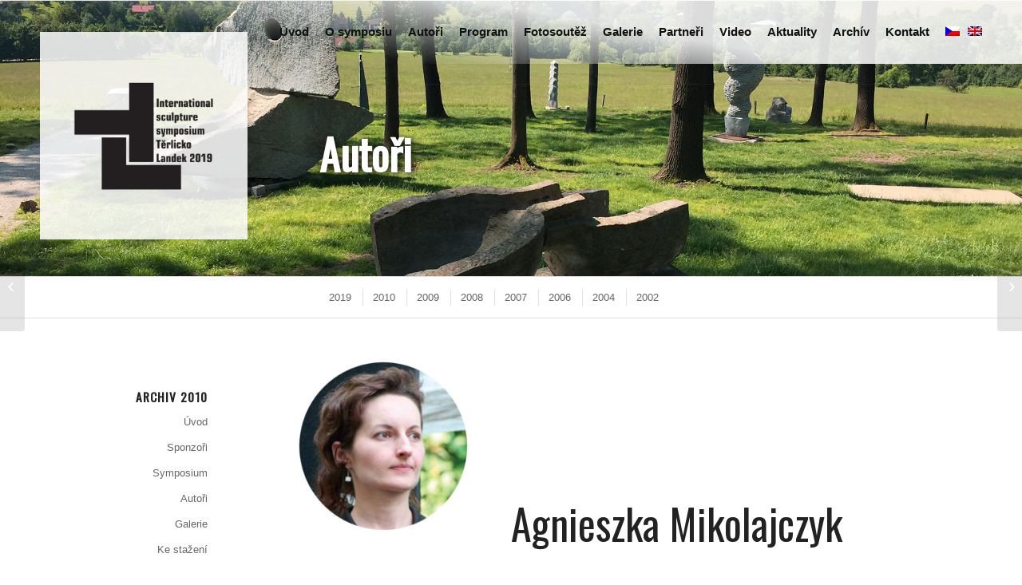

--- FILE ---
content_type: text/html; charset=UTF-8
request_url: https://www.symposiumlandek.cz/author/agnieszka-mikolajczyk/
body_size: 10461
content:
<!DOCTYPE html>
<html lang="cs-CZ" class="html_stretched responsive av-preloader-disabled av-default-lightbox  html_header_top html_logo_left html_main_nav_header html_menu_right html_custom html_header_sticky html_header_shrinking_disabled html_header_transparency html_mobile_menu_tablet html_header_searchicon_disabled html_content_align_center html_header_unstick_top_disabled html_header_stretch_disabled html_elegant-blog html_modern-blog html_av-overlay-side html_av-overlay-side-classic html_av-submenu-noclone html_entry_id_2817 av-no-preview html_text_menu_active ">
<head>
<meta charset="UTF-8" />


<!-- mobile setting -->
<meta name="viewport" content="width=device-width, initial-scale=1, maximum-scale=1">

<!-- Scripts/CSS and wp_head hook -->
<title>- Symposium Těrlicko Landek 2019</title>
<style type="text/css" id="wpml-ls-inline-styles-additional-css">#lang_sel img, #lang_sel_list img, #lang_sel_footer img { display: inline; }</style>
<link rel="alternate" hreflang="cs" href="https://www.symposiumlandek.cz/author/agnieszka-mikolajczyk/" />
<link rel="alternate" hreflang="en" href="https://www.symposiumlandek.cz/en/author/agnieszka-mikolajczyk/" />

<!-- This site is optimized with the Yoast SEO plugin v11.9 - https://yoast.com/wordpress/plugins/seo/ -->
<link rel="canonical" href="https://www.symposiumlandek.cz/author/agnieszka-mikolajczyk/" />
<script type='application/ld+json' class='yoast-schema-graph yoast-schema-graph--main'>{"@context":"https://schema.org","@graph":[{"@type":"WebSite","@id":"https://www.symposiumlandek.cz/#website","url":"https://www.symposiumlandek.cz/","name":"Symposium T\u011brlicko Landek 2019","potentialAction":{"@type":"SearchAction","target":"https://www.symposiumlandek.cz/?s={search_term_string}","query-input":"required name=search_term_string"}},{"@type":"ImageObject","@id":"https://www.symposiumlandek.cz/author/agnieszka-mikolajczyk/#primaryimage","url":"https://www.symposiumlandek.cz/wp-content/uploads/2019/06/profil-Agnieszka-Mikolajczyk.jpg","width":640,"height":640},{"@type":"WebPage","@id":"https://www.symposiumlandek.cz/author/agnieszka-mikolajczyk/#webpage","url":"https://www.symposiumlandek.cz/author/agnieszka-mikolajczyk/","inLanguage":"cs","name":"- Symposium T\u011brlicko Landek 2019","isPartOf":{"@id":"https://www.symposiumlandek.cz/#website"},"primaryImageOfPage":{"@id":"https://www.symposiumlandek.cz/author/agnieszka-mikolajczyk/#primaryimage"},"datePublished":"2019-06-17T20:46:07+02:00","dateModified":"2019-06-17T20:58:50+02:00"}]}</script>
<!-- / Yoast SEO plugin. -->

<link rel='dns-prefetch' href='//s.w.org' />
<link rel="alternate" type="application/rss+xml" title="Symposium Těrlicko Landek 2019 &raquo; RSS zdroj" href="https://www.symposiumlandek.cz/feed/" />

<!-- google webfont font replacement -->

			<script type='text/javascript'>
			if(!document.cookie.match(/aviaPrivacyGoogleWebfontsDisabled/)){
				(function() {
					var f = document.createElement('link');
					
					f.type 	= 'text/css';
					f.rel 	= 'stylesheet';
					f.href 	= '//fonts.googleapis.com/css?family=Oswald%7COpen+Sans:300,300i,400,400i,600,600i,700,700i,800,800i';
					f.id 	= 'avia-google-webfont';
					
					document.getElementsByTagName('head')[0].appendChild(f);
				})();
			}
			</script>
			<link rel='stylesheet' id='avia-grid-css'  href='https://www.symposiumlandek.cz/wp-content/themes/dwtheme/css/grid.css?ver=1.4.5.7' type='text/css' media='all' />
<link rel='stylesheet' id='avia-base-css'  href='https://www.symposiumlandek.cz/wp-content/themes/dwtheme/css/base.css?ver=1.4.5.7' type='text/css' media='all' />
<link rel='stylesheet' id='avia-layout-css'  href='https://www.symposiumlandek.cz/wp-content/themes/dwtheme/css/layout.css?ver=1.4.5.7' type='text/css' media='all' />
<link rel='stylesheet' id='avia-module-blog-css'  href='https://www.symposiumlandek.cz/wp-content/themes/dwtheme/config-templatebuilder/avia-shortcodes/blog/blog.css?ver=5.3.20' type='text/css' media='all' />
<link rel='stylesheet' id='avia-module-postslider-css'  href='https://www.symposiumlandek.cz/wp-content/themes/dwtheme/config-templatebuilder/avia-shortcodes/postslider/postslider.css?ver=5.3.20' type='text/css' media='all' />
<link rel='stylesheet' id='avia-module-button-css'  href='https://www.symposiumlandek.cz/wp-content/themes/dwtheme/config-templatebuilder/avia-shortcodes/buttons/buttons.css?ver=5.3.20' type='text/css' media='all' />
<link rel='stylesheet' id='avia-module-comments-css'  href='https://www.symposiumlandek.cz/wp-content/themes/dwtheme/config-templatebuilder/avia-shortcodes/comments/comments.css?ver=5.3.20' type='text/css' media='all' />
<link rel='stylesheet' id='avia-module-gallery-css'  href='https://www.symposiumlandek.cz/wp-content/themes/dwtheme/config-templatebuilder/avia-shortcodes/gallery/gallery.css?ver=5.3.20' type='text/css' media='all' />
<link rel='stylesheet' id='avia-module-maps-css'  href='https://www.symposiumlandek.cz/wp-content/themes/dwtheme/config-templatebuilder/avia-shortcodes/google_maps/google_maps.css?ver=5.3.20' type='text/css' media='all' />
<link rel='stylesheet' id='avia-module-gridrow-css'  href='https://www.symposiumlandek.cz/wp-content/themes/dwtheme/config-templatebuilder/avia-shortcodes/grid_row/grid_row.css?ver=5.3.20' type='text/css' media='all' />
<link rel='stylesheet' id='avia-module-heading-css'  href='https://www.symposiumlandek.cz/wp-content/themes/dwtheme/config-templatebuilder/avia-shortcodes/heading/heading.css?ver=5.3.20' type='text/css' media='all' />
<link rel='stylesheet' id='avia-module-hr-css'  href='https://www.symposiumlandek.cz/wp-content/themes/dwtheme/config-templatebuilder/avia-shortcodes/hr/hr.css?ver=5.3.20' type='text/css' media='all' />
<link rel='stylesheet' id='avia-module-icon-css'  href='https://www.symposiumlandek.cz/wp-content/themes/dwtheme/config-templatebuilder/avia-shortcodes/icon/icon.css?ver=5.3.20' type='text/css' media='all' />
<link rel='stylesheet' id='avia-module-image-css'  href='https://www.symposiumlandek.cz/wp-content/themes/dwtheme/config-templatebuilder/avia-shortcodes/image/image.css?ver=5.3.20' type='text/css' media='all' />
<link rel='stylesheet' id='avia-module-slideshow-css'  href='https://www.symposiumlandek.cz/wp-content/themes/dwtheme/config-templatebuilder/avia-shortcodes/slideshow/slideshow.css?ver=5.3.20' type='text/css' media='all' />
<link rel='stylesheet' id='avia-module-slideshow-contentpartner-css'  href='https://www.symposiumlandek.cz/wp-content/themes/dwtheme/config-templatebuilder/avia-shortcodes/contentslider/contentslider.css?ver=5.3.20' type='text/css' media='all' />
<link rel='stylesheet' id='avia-module-magazine-css'  href='https://www.symposiumlandek.cz/wp-content/themes/dwtheme/config-templatebuilder/avia-shortcodes/magazine/magazine.css?ver=5.3.20' type='text/css' media='all' />
<link rel='stylesheet' id='avia-module-masonry-css'  href='https://www.symposiumlandek.cz/wp-content/themes/dwtheme/config-templatebuilder/avia-shortcodes/masonry_entries/masonry_entries.css?ver=5.3.20' type='text/css' media='all' />
<link rel='stylesheet' id='avia-siteloader-css'  href='https://www.symposiumlandek.cz/wp-content/themes/dwtheme/css/avia-snippet-site-preloader.css?ver=5.3.20' type='text/css' media='all' />
<link rel='stylesheet' id='avia-module-menu-css'  href='https://www.symposiumlandek.cz/wp-content/themes/dwtheme/config-templatebuilder/avia-shortcodes/menu/menu.css?ver=5.3.20' type='text/css' media='all' />
<link rel='stylesheet' id='avia-module-portfolio-css'  href='https://www.symposiumlandek.cz/wp-content/themes/dwtheme/config-templatebuilder/avia-shortcodes/portfolio/portfolio.css?ver=5.3.20' type='text/css' media='all' />
<link rel='stylesheet' id='avia-sc-search-css'  href='https://www.symposiumlandek.cz/wp-content/themes/dwtheme/config-templatebuilder/avia-shortcodes/search/search.css?ver=5.3.20' type='text/css' media='all' />
<link rel='stylesheet' id='avia-module-social-css'  href='https://www.symposiumlandek.cz/wp-content/themes/dwtheme/config-templatebuilder/avia-shortcodes/social_share/social_share.css?ver=5.3.20' type='text/css' media='all' />
<link rel='stylesheet' id='avia-module-team-css'  href='https://www.symposiumlandek.cz/wp-content/themes/dwtheme/config-templatebuilder/avia-shortcodes/team/team.css?ver=5.3.20' type='text/css' media='all' />
<link rel='stylesheet' id='avia-module-video-css'  href='https://www.symposiumlandek.cz/wp-content/themes/dwtheme/config-templatebuilder/avia-shortcodes/video/video.css?ver=5.3.20' type='text/css' media='all' />
<link rel='stylesheet' id='cms-navigation-style-base-css'  href='https://www.symposiumlandek.cz/wp-content/plugins/wpml-cms-nav/res/css/cms-navigation-base.css?ver=1.5.2' type='text/css' media='screen' />
<link rel='stylesheet' id='cms-navigation-style-css'  href='https://www.symposiumlandek.cz/wp-content/plugins/wpml-cms-nav/res/css/cms-navigation.css?ver=1.5.2' type='text/css' media='screen' />
<link rel='stylesheet' id='avia-wpml-css'  href='https://www.symposiumlandek.cz/wp-content/themes/dwtheme/config-wpml/wpml-mod.css?ver=1.4.5.7' type='text/css' media='all' />
<link rel='stylesheet' id='avia-scs-css'  href='https://www.symposiumlandek.cz/wp-content/themes/dwtheme/css/shortcodes.css?ver=1.4.5.7' type='text/css' media='all' />
<link rel='stylesheet' id='avia-popup-css-css'  href='https://www.symposiumlandek.cz/wp-content/themes/dwtheme/js/aviapopup/magnific-popup.css?ver=1.4.5.7' type='text/css' media='screen' />
<link rel='stylesheet' id='avia-lightbox-css'  href='https://www.symposiumlandek.cz/wp-content/themes/dwtheme/css/avia-snippet-lightbox.css?ver=1.4.5.7' type='text/css' media='screen' />
<link rel='stylesheet' id='avia-widget-css-css'  href='https://www.symposiumlandek.cz/wp-content/themes/dwtheme/css/avia-snippet-widget.css?ver=1.4.5.7' type='text/css' media='screen' />
<link rel='stylesheet' id='avia-dynamic-css'  href='https://www.symposiumlandek.cz/wp-content/uploads/dynamic_avia/symposium.css?ver=5d5fff8a25a23' type='text/css' media='all' />
<link rel='stylesheet' id='avia-modules-child-style-css'  href='https://www.symposiumlandek.cz/wp-content/themes/symposium/css/custom.css?ver=5.3.20' type='text/css' media='all' />
<script type='text/javascript' src='https://www.symposiumlandek.cz/wp-includes/js/jquery/jquery.js?ver=1.12.4-wp'></script>
<script type='text/javascript' src='https://www.symposiumlandek.cz/wp-content/themes/dwtheme/config-wpml/wpml-mod.js?ver=1.4.5.7'></script>
<script type='text/javascript' src='https://www.symposiumlandek.cz/wp-content/themes/dwtheme/js/avia-compat.js?ver=1.4.5.7'></script>
<link rel='https://api.w.org/' href='https://www.symposiumlandek.cz/wp-json/' />
<link rel="EditURI" type="application/rsd+xml" title="RSD" href="https://www.symposiumlandek.cz/xmlrpc.php?rsd" />
<link rel="wlwmanifest" type="application/wlwmanifest+xml" href="https://www.symposiumlandek.cz/wp-includes/wlwmanifest.xml" /> 
<meta name="generator" content="WordPress 5.3.20" />
<link rel='shortlink' href='https://www.symposiumlandek.cz/?p=2817' />
<link rel="alternate" type="application/json+oembed" href="https://www.symposiumlandek.cz/wp-json/oembed/1.0/embed?url=https%3A%2F%2Fwww.symposiumlandek.cz%2Fauthor%2Fagnieszka-mikolajczyk%2F" />
<link rel="alternate" type="text/xml+oembed" href="https://www.symposiumlandek.cz/wp-json/oembed/1.0/embed?url=https%3A%2F%2Fwww.symposiumlandek.cz%2Fauthor%2Fagnieszka-mikolajczyk%2F&#038;format=xml" />
<meta name="generator" content="WPML ver:4.2.7.1 stt:9,1;" />
<link rel="profile" href="http://gmpg.org/xfn/11" />
<link rel="alternate" type="application/rss+xml" title="Symposium Těrlicko Landek 2019 RSS2 Feed" href="https://www.symposiumlandek.cz/feed/" />
<link rel="pingback" href="https://www.symposiumlandek.cz/xmlrpc.php" />

<style type='text/css' media='screen'>
 #top #header_main > .container, #top #header_main > .container .main_menu  .av-main-nav > li > a, #top #header_main #menu-item-shop .cart_dropdown_link{ height:80px; line-height: 80px; }
 .html_top_nav_header .av-logo-container{ height:80px;  }
 .html_header_top.html_header_sticky #top #wrap_all #main{ padding-top:80px; } 
</style>
<!--[if lt IE 9]><script src="https://www.symposiumlandek.cz/wp-content/themes/dwtheme/js/html5shiv.js"></script><![endif]-->
<link rel="icon" href="https://www.symposiumlandek.cz/wp-content/uploads/2019/04/favicon.png" type="image/png">
<style type='text/css'>
@font-face {font-family: 'entypo-fontello'; font-weight: normal; font-style: normal; font-display: auto;
src: url('https://www.symposiumlandek.cz/wp-content/themes/dwtheme/config-templatebuilder/avia-template-builder/assets/fonts/entypo-fontello.eot');
src: url('https://www.symposiumlandek.cz/wp-content/themes/dwtheme/config-templatebuilder/avia-template-builder/assets/fonts/entypo-fontello.eot?#iefix') format('embedded-opentype'), 
url('https://www.symposiumlandek.cz/wp-content/themes/dwtheme/config-templatebuilder/avia-template-builder/assets/fonts/entypo-fontello.woff') format('woff'), 
url('https://www.symposiumlandek.cz/wp-content/themes/dwtheme/config-templatebuilder/avia-template-builder/assets/fonts/entypo-fontello.ttf') format('truetype'), 
url('https://www.symposiumlandek.cz/wp-content/themes/dwtheme/config-templatebuilder/avia-template-builder/assets/fonts/entypo-fontello.svg#entypo-fontello') format('svg');
} #top .avia-font-entypo-fontello, body .avia-font-entypo-fontello, html body [data-av_iconfont='entypo-fontello']:before{ font-family: 'entypo-fontello'; }
</style><!-- Global site tag (gtag.js) - Google Analytics -->
<script async src="https://www.googletagmanager.com/gtag/js?id=UA-137696525-1"></script>
<script>
  window.dataLayer = window.dataLayer || [];
  function gtag(){dataLayer.push(arguments);}
  gtag('js', new Date());

  gtag('config', 'UA-137696525-1');
</script>


<!--
Debugging Info for Theme support: 

Theme: DWTheme
Version: 1.4.5.7
Installed: dwtheme
AviaFramework Version: 4.7
AviaBuilder Version: 0.9.5
aviaElementManager Version: 1.0.1
- - - - - - - - - - -
ChildTheme: Symposium
ChildTheme Version: 1.4.5.3
ChildTheme Installed: dwtheme

ML:512-PU:14-PLA:18
WP:5.3.20
Compress: CSS:disabled - JS:disabled
Updates: disabled
PLAu:17
-->

</head>
<body id="top" class="portfolio-template-default single single-portfolio postid-2817  rtl_columns stretched oswald open+sans no_sidebar_border" itemscope="itemscope" itemtype="https://schema.org/WebPage" >

	
	<div id='wrap_all'>
	
<header id='header' class='all_colors header_color light_bg_color  av_header_top av_logo_left av_main_nav_header av_menu_right av_custom av_header_sticky av_header_shrinking_disabled av_header_stretch_disabled av_mobile_menu_tablet av_header_transparency av_header_searchicon_disabled av_header_unstick_top_disabled av_bottom_nav_disabled  av_alternate_logo_active av_header_border_disabled'  role="banner" itemscope="itemscope" itemtype="https://schema.org/WPHeader" >

		<div  id='header_main' class='container_wrap container_wrap_logo'>
	
        <div class='container av-logo-container'><div class='inner-container'><span class='logo'><a href='https://www.symposiumlandek.cz/'><img height='100' width='300' src='https://www.symposiumlandek.cz/wp-content/uploads/2019/03/logo-TL-cs.png' alt='Symposium Těrlicko Landek 2019' /><span class='subtext'><img src='https://www.symposiumlandek.cz/wp-content/uploads/2019/05/logo-500.png' class='alternate' alt='' title='' /></span></a></span><nav class='main_menu' data-selectname='Select a page'  role="navigation" itemscope="itemscope" itemtype="https://schema.org/SiteNavigationElement" ><div class="avia-menu av-main-nav-wrap"><ul id="avia-menu" class="menu av-main-nav"><li id="menu-item-1179" class="menu-item menu-item-type-custom menu-item-object-custom menu-item-home menu-item-top-level menu-item-top-level-1"><a href="https://www.symposiumlandek.cz/" itemprop="url"><span class="avia-bullet"></span><span class="avia-menu-text">Úvod</span><span class="avia-menu-fx"><span class="avia-arrow-wrap"><span class="avia-arrow"></span></span></span></a></li>
<li id="menu-item-2298" class="menu-item menu-item-type-post_type menu-item-object-page menu-item-has-children menu-item-top-level menu-item-top-level-2"><a href="https://www.symposiumlandek.cz/o-symposiu/" itemprop="url"><span class="avia-bullet"></span><span class="avia-menu-text">O symposiu</span><span class="avia-menu-fx"><span class="avia-arrow-wrap"><span class="avia-arrow"></span></span></span></a>


<ul class="sub-menu">
	<li id="menu-item-2299" class="menu-item menu-item-type-post_type menu-item-object-page"><a href="https://www.symposiumlandek.cz/archiv/rok-2010/download/" itemprop="url"><span class="avia-bullet"></span><span class="avia-menu-text">Ke stažení</span></a></li>
</ul>
</li>
<li id="menu-item-2297" class="menu-item menu-item-type-post_type menu-item-object-page menu-item-mega-parent  menu-item-top-level menu-item-top-level-3"><a href="https://www.symposiumlandek.cz/autori/" itemprop="url"><span class="avia-bullet"></span><span class="avia-menu-text">Autoři</span><span class="avia-menu-fx"><span class="avia-arrow-wrap"><span class="avia-arrow"></span></span></span></a></li>
<li id="menu-item-2291" class="menu-item menu-item-type-post_type menu-item-object-page menu-item-top-level menu-item-top-level-4"><a href="https://www.symposiumlandek.cz/program/" itemprop="url"><span class="avia-bullet"></span><span class="avia-menu-text">Program</span><span class="avia-menu-fx"><span class="avia-arrow-wrap"><span class="avia-arrow"></span></span></span></a></li>
<li id="menu-item-3542" class="menu-item menu-item-type-post_type menu-item-object-page menu-item-top-level menu-item-top-level-5"><a href="https://www.symposiumlandek.cz/fotosoutez/" itemprop="url"><span class="avia-bullet"></span><span class="avia-menu-text">Fotosoutěž</span><span class="avia-menu-fx"><span class="avia-arrow-wrap"><span class="avia-arrow"></span></span></span></a></li>
<li id="menu-item-2294" class="menu-item menu-item-type-post_type menu-item-object-page menu-item-top-level menu-item-top-level-6"><a href="https://www.symposiumlandek.cz/galerie/" itemprop="url"><span class="avia-bullet"></span><span class="avia-menu-text">Galerie</span><span class="avia-menu-fx"><span class="avia-arrow-wrap"><span class="avia-arrow"></span></span></span></a></li>
<li id="menu-item-2295" class="menu-item menu-item-type-post_type menu-item-object-page menu-item-top-level menu-item-top-level-7"><a href="https://www.symposiumlandek.cz/partneri/" itemprop="url"><span class="avia-bullet"></span><span class="avia-menu-text">Partneři</span><span class="avia-menu-fx"><span class="avia-arrow-wrap"><span class="avia-arrow"></span></span></span></a></li>
<li id="menu-item-2296" class="menu-item menu-item-type-post_type menu-item-object-page menu-item-top-level menu-item-top-level-8"><a href="https://www.symposiumlandek.cz/video/" itemprop="url"><span class="avia-bullet"></span><span class="avia-menu-text">Video</span><span class="avia-menu-fx"><span class="avia-arrow-wrap"><span class="avia-arrow"></span></span></span></a></li>
<li id="menu-item-2304" class="menu-item menu-item-type-post_type menu-item-object-page menu-item-top-level menu-item-top-level-9"><a href="https://www.symposiumlandek.cz/aktuality/" itemprop="url"><span class="avia-bullet"></span><span class="avia-menu-text">Aktuality</span><span class="avia-menu-fx"><span class="avia-arrow-wrap"><span class="avia-arrow"></span></span></span></a></li>
<li id="menu-item-1409" class="menu-item menu-item-type-post_type menu-item-object-page menu-item-has-children menu-item-top-level menu-item-top-level-10"><a href="https://www.symposiumlandek.cz/archiv/" itemprop="url"><span class="avia-bullet"></span><span class="avia-menu-text">Archív</span><span class="avia-menu-fx"><span class="avia-arrow-wrap"><span class="avia-arrow"></span></span></span></a>


<ul class="sub-menu">
	<li id="menu-item-3594" class="menu-item menu-item-type-post_type menu-item-object-page"><a href="https://www.symposiumlandek.cz/archiv/rok-2019/" itemprop="url"><span class="avia-bullet"></span><span class="avia-menu-text">Sympozium Landek 2019</span></a></li>
	<li id="menu-item-1416" class="menu-item menu-item-type-post_type menu-item-object-page"><a href="https://www.symposiumlandek.cz/archiv/rok-2010/" itemprop="url"><span class="avia-bullet"></span><span class="avia-menu-text">Sympozium Landek 2010</span></a></li>
	<li id="menu-item-1415" class="menu-item menu-item-type-post_type menu-item-object-page"><a href="https://www.symposiumlandek.cz/archiv/rok-2009/" itemprop="url"><span class="avia-bullet"></span><span class="avia-menu-text">Sympozium Landek 2009</span></a></li>
	<li id="menu-item-1414" class="menu-item menu-item-type-post_type menu-item-object-page"><a href="https://www.symposiumlandek.cz/archiv/rok-2008/" itemprop="url"><span class="avia-bullet"></span><span class="avia-menu-text">Sympozium Landek 2008</span></a></li>
	<li id="menu-item-1413" class="menu-item menu-item-type-post_type menu-item-object-page"><a href="https://www.symposiumlandek.cz/archiv/rok-2007/" itemprop="url"><span class="avia-bullet"></span><span class="avia-menu-text">Sympozium Landek 2007</span></a></li>
	<li id="menu-item-1412" class="menu-item menu-item-type-post_type menu-item-object-page"><a href="https://www.symposiumlandek.cz/archiv/rok-2006/" itemprop="url"><span class="avia-bullet"></span><span class="avia-menu-text">Sympozium Landek 2006</span></a></li>
	<li id="menu-item-1411" class="menu-item menu-item-type-post_type menu-item-object-page"><a href="https://www.symposiumlandek.cz/archiv/rok-2004/" itemprop="url"><span class="avia-bullet"></span><span class="avia-menu-text">Sympozium Landek 2004</span></a></li>
	<li id="menu-item-1410" class="menu-item menu-item-type-post_type menu-item-object-page"><a href="https://www.symposiumlandek.cz/archiv/rok-2002/" itemprop="url"><span class="avia-bullet"></span><span class="avia-menu-text">Sympozium Landek 2002</span></a></li>
</ul>
</li>
<li id="menu-item-2292" class="menu-item menu-item-type-post_type menu-item-object-page menu-item-top-level menu-item-top-level-11"><a href="https://www.symposiumlandek.cz/kontakt/" itemprop="url"><span class="avia-bullet"></span><span class="avia-menu-text">Kontakt</span><span class="avia-menu-fx"><span class="avia-arrow-wrap"><span class="avia-arrow"></span></span></span></a></li>
<li class='av-language-switch-item language_cs avia_current_lang'><a href='https://www.symposiumlandek.cz/author/agnieszka-mikolajczyk/'>	<span class='language_flag'><img title='Čeština' src='https://www.symposiumlandek.cz/wp-content/plugins/sitepress-multilingual-cms/res/flags/cs.png' /></span></a></li><li class='av-language-switch-item language_en '><a href='https://www.symposiumlandek.cz/en/author/agnieszka-mikolajczyk/'>	<span class='language_flag'><img title='English' src='https://www.symposiumlandek.cz/wp-content/plugins/sitepress-multilingual-cms/res/flags/en.png' /></span></a></li><li class="av-burger-menu-main menu-item-avia-special ">
	        			<a href="#">
							<span class="av-hamburger av-hamburger--spin av-js-hamburger">
					        <span class="av-hamburger-box">
						          <span class="av-hamburger-inner"></span>
						          <strong>Menu</strong>
					        </span>
							</span>
						</a>
	        		   </li></ul></div></nav></div> </div> 
		<!-- end container_wrap-->
		</div>
		<div class='header_bg'></div>

<!-- end header -->
</header>
		
	<div id='main' class='all_colors' data-scroll-offset='80'>
	


		<div class='container_wrap container_wrap_first main_color sidebar_left'>


    <!--
            <div id="section_image_title" class="avia-section main_color avia-section-default avia-no-border-styling av-parallax-section avia-bg-style-parallax  avia-builder-el-0  el_before_av_section  avia-builder-el-first    container_wrap fullsize" style=" " data-section-bg-repeat="no-repeat"><div class="av-parallax active-parallax enabled-parallax " data-avia-parallax-ratio="0.3" style="top: auto; transform: translate3d(0px, 212px, 0px); height: 557px;"><div class="av-parallax-inner main_color  avia-full-stretch" style="background-repeat: no-repeat; background-image: url(https://www.symposiumlandek.cz/wp-content/uploads/2019/03/home-dev2.jpg);background-attachment: scroll; background-position: center center; "></div></div><div class="container"><main role="main" itemprop="mainContentOfPage" class="template-page content  av-content-full alpha units"><div class="post-entry post-entry-type-page post-entry-2264"><div class="entry-content-wrapper clearfix">
<div style="padding-bottom:10px; " class="av-special-heading av-special-heading-h1    avia-builder-el-1  avia-builder-el-no-sibling   "><h1 class="av-special-heading-tag " itemprop="headline">O sympoziu</h1><div class="special-heading-border"><div class="special-heading-inner-border"></div></div></div>

</div></div></main></div></div> -->    





            <div id="section_image_title" class="avia-section main_color avia-section-default avia-no-border-styling av-parallax-section avia-bg-style-parallax  avia-builder-el-0  el_before_av_section  avia-builder-el-first    container_wrap fullsize" style=" " data-section-bg-repeat="no-repeat"><div class="av-parallax active-parallax enabled-parallax " data-avia-parallax-ratio="0.3" style="top: auto; transform: translate3d(0px, 212px, 0px); height: 557px;"><div class="av-parallax-inner main_color  avia-full-stretch" style="background-repeat: no-repeat; background-image: url(/wp-content/uploads/2019/06/top_screen-01.jpg);background-attachment: scroll; background-position: center center; ">
                    </div>
                </div>
                <div class="container">
                    <main class="template-page content av-content-small units" itemprop="mainContentOfPage" role="main">
                        <div class="post-entry post-entry-type-page post-entry-127">
                            <div class="entry-content-wrapper clearfix">
                                <div class="av-special-heading av-special-heading-h1 avia-builder-el-1 avia-builder-el-no-sibling archive-title " style="padding-bottom:10px; ">
                                    <div class="av-special-heading-tag headline-with-sidebar" itemprop="headline">Autoři</div>

                                    
                                    <div class="special-heading-border">
                                        <div class="special-heading-inner-border">
                                        </div>
                                    </div>
                                </div>
                            </div>
                        </div>
                    </main>
                </div>
            </div>





<div id="sub_menu1" class="av-submenu-container main_color  avia-builder-el-0  el_before_av_section  avia-builder-el-first  menu-vintages xxx-av-sticky-submenu container_wrap sidebar_left" style="position: relative; z-index: 5">
    <div class="container xxx-av-menu-mobile-disabled ">
        <div class="menu-archiv-rocniky-container">
<ul id="menu-archiv-rocniky" class="av-subnav-menu av-submenu-pos-left">
<li class="menu-item menu-item-type-post_type menu-item-object-page menu-item-top-level menu-item-top-level-0"><a href="/archiv/rok-2019/" itemprop="url"><span class="avia-bullet"></span><span class="avia-menu-text">2019</span><span class="avia-menu-fx"><span class="avia-arrow-wrap"><span class="avia-arrow"></span></span></span></a></li>
<li class="menu-item menu-item-type-post_type menu-item-object-page menu-item-top-level menu-item-top-level-1"><a href="/archiv/rok-2010/" itemprop="url"><span class="avia-bullet"></span><span class="avia-menu-text">2010</span><span class="avia-menu-fx"><span class="avia-arrow-wrap"><span class="avia-arrow"></span></span></span></a></li>
<li class="menu-item menu-item-type-post_type menu-item-object-page menu-item-top-level menu-item-top-level-2"><a href="/archiv/rok-2009/" itemprop="url"><span class="avia-bullet"></span><span class="avia-menu-text">2009</span><span class="avia-menu-fx"><span class="avia-arrow-wrap"><span class="avia-arrow"></span></span></span></a></li>
<li class="menu-item menu-item-type-post_type menu-item-object-page menu-item-top-level menu-item-top-level-3"><a href="/archiv/rok-2008/" itemprop="url"><span class="avia-bullet"></span><span class="avia-menu-text">2008</span><span class="avia-menu-fx"><span class="avia-arrow-wrap"><span class="avia-arrow"></span></span></span></a></li>
<li class="menu-item menu-item-type-post_type menu-item-object-page menu-item-top-level menu-item-top-level-4"><a href="/archiv/rok-2007/" itemprop="url"><span class="avia-bullet"></span><span class="avia-menu-text">2007</span><span class="avia-menu-fx"><span class="avia-arrow-wrap"><span class="avia-arrow"></span></span></span></a></li>
<li class="menu-item menu-item-type-post_type menu-item-object-page menu-item-top-level menu-item-top-level-5"><a href="/archiv/rok-2006/" itemprop="url"><span class="avia-bullet"></span><span class="avia-menu-text">2006</span><span class="avia-menu-fx"><span class="avia-arrow-wrap"><span class="avia-arrow"></span></span></span></a></li>
<li class="menu-item menu-item-type-post_type menu-item-object-page menu-item-top-level menu-item-top-level-6"><a href="/archiv/rok-2004/" itemprop="url"><span class="avia-bullet"></span><span class="avia-menu-text">2004</span><span class="avia-menu-fx"><span class="avia-arrow-wrap"><span class="avia-arrow"></span></span></span></a></li>
<li class="menu-item menu-item-type-post_type menu-item-object-page menu-item-top-level menu-item-top-level-7"><a href="/archiv/rok-2002/" itemprop="url"><span class="avia-bullet"></span><span class="avia-menu-text">2002</span><span class="avia-menu-fx"><span class="avia-arrow-wrap"><span class="avia-arrow"></span></span></span></a></li>
</ul>
        </div>
    </div>
</div>



			<div class='container'>

            <aside class='sidebar sidebar_vintages sidebar_left   alpha units'  role="complementary" itemscope="itemscope" itemtype="https://schema.org/WPSideBar" ><div class='inner_sidebar extralight-border'><div id="nav_menu-22" class="widget widget_nav_menu"><h4 class="widgettitle">Archiv 2010</h4><div class="menu-sidebar-2010-container"><ul id="menu-sidebar-2010" class="menu"><li id="menu-item-167" class="menu-item menu-item-type-post_type menu-item-object-page menu-item-167"><a href="https://www.symposiumlandek.cz/archiv/rok-2010/">Úvod</a></li>
<li id="menu-item-171" class="menu-item menu-item-type-post_type menu-item-object-page menu-item-171"><a href="https://www.symposiumlandek.cz/archiv/rok-2010/sponzori/">Sponzoři</a></li>
<li id="menu-item-172" class="menu-item menu-item-type-post_type menu-item-object-page menu-item-172"><a href="https://www.symposiumlandek.cz/archiv/rok-2010/symposium/">Symposium</a></li>
<li id="menu-item-234" class="menu-item menu-item-type-post_type menu-item-object-page menu-item-234"><a href="https://www.symposiumlandek.cz/archiv/rok-2010/autori/">Autoři</a></li>
<li id="menu-item-169" class="menu-item menu-item-type-post_type menu-item-object-page menu-item-169"><a href="https://www.symposiumlandek.cz/archiv/rok-2010/galerie/">Galerie</a></li>
<li id="menu-item-170" class="menu-item menu-item-type-post_type menu-item-object-page menu-item-170"><a href="https://www.symposiumlandek.cz/archiv/rok-2010/download/">Ke stažení</a></li>
</ul></div></div></div></aside>				<main class='template-archives content av-content-small units'  role="main" itemprop="mainContentOfPage" >

                    <div class="entry-content-wrapper entry-content clearfix">
                    



                    <img width="300" height="300" src="https://www.symposiumlandek.cz/wp-content/uploads/2019/06/profil-Agnieszka-Mikolajczyk-300x300.jpg" class="portfolio-author-image wp-post-image" alt="" srcset="https://www.symposiumlandek.cz/wp-content/uploads/2019/06/profil-Agnieszka-Mikolajczyk-300x300.jpg 300w, https://www.symposiumlandek.cz/wp-content/uploads/2019/06/profil-Agnieszka-Mikolajczyk-80x80.jpg 80w, https://www.symposiumlandek.cz/wp-content/uploads/2019/06/profil-Agnieszka-Mikolajczyk-36x36.jpg 36w, https://www.symposiumlandek.cz/wp-content/uploads/2019/06/profil-Agnieszka-Mikolajczyk-180x180.jpg 180w, https://www.symposiumlandek.cz/wp-content/uploads/2019/06/profil-Agnieszka-Mikolajczyk.jpg 640w" sizes="(max-width: 300px) 100vw, 300px" /><h1>Agnieszka Mikolajczyk</h1><div id='av_section_1' class='avia-section main_color avia-section-small avia-no-border-styling avia-bg-style-scroll  avia-builder-el-0  el_before_av_section  avia-builder-el-first    container_wrap sidebar_left' style=' '  ><div class='container' ><main  role="main" itemprop="mainContentOfPage"  class='template-page content  av-content-small units'><div class='post-entry post-entry-type-page post-entry-2817'><div class='entry-content-wrapper clearfix'>
<div class="flex_column av_one_full  flex_column_div av-zero-column-padding first  avia-builder-el-1  avia-builder-el-no-sibling   " style='margin-top:0px; margin-bottom:50px; border-radius:0px; '><section class="av_textblock_section "  itemscope="itemscope" itemtype="https://schema.org/CreativeWork" ><div class='avia_textblock  '   itemprop="text" ><p><strong>Narozena</strong><br />
1980 Polsko – Lodž</p>
<p><strong>Studia</strong><br />
2000–2006 ASPM – Lodž</p>
<p><strong>Sympozia</strong><br />
Polsko, Česko, Slovensko,<br />
Švédsko, Německo</p>
<p><strong>Výstavy</strong><br />
Polsko, Česko, Slovensko,<br />
Švédsko, Německo</p>
<p>Žije a pracuje na ASPM v Lodži, kde je asistentkou<br />
v sochařském ateliéru Prof. Marka Wagnera<br />
a Bogdana Wajberga.</p>
<p>amikolaj@interia.pl</p>
<p><strong>Born</strong><br />
1980 Poland – Lodz</p>
<p><strong>Studies</strong><br />
2000–2006 ASPM – Lodz</p>
<p><strong>Symposiums</strong><br />
Poland, Czech Republic, Slovakia,<br />
Sweden, Germany</p>
<p><strong>Exhibitions</strong><br />
Poland, Czech Republic, Slovakia,<br />
Sweden, Germany</p>
<p>Lives in Lodz, where she works at ASPM<br />
as an assistant in the sculpture studio<br />
of Prof. Marek Wagner and Bogdan Wajberg.</p>
<p>amikolaj@interia.pl</p>
</div></section></div></div></div></main><!-- close content main element --></div><div class='av-extra-border-element border-extra-diagonal border-extra-diagonal-inverse '><div class='av-extra-border-outer'><div class='av-extra-border-inner'  style='background-color:#f2f6e3;' ></div></div></div></div><div id='av_section_2' class='avia-section main_color avia-section-default avia-no-border-styling avia-bg-style-scroll  avia-builder-el-3  el_after_av_section  avia-builder-el-last    av-minimum-height av-minimum-height-50  container_wrap sidebar_left' style='background-color: #f2f6e3;  '   data-av_minimum_height_pc='50'><div class='container' ><div class='template-page content  av-content-small units'><div class='post-entry post-entry-type-page post-entry-2817'><div class='entry-content-wrapper clearfix'>
<div class="flex_column av_one_full  flex_column_div av-zero-column-padding first  avia-builder-el-4  avia-builder-el-no-sibling  " style='border-radius:0px; '><div class='avia-image-container avia_animated_image avia_animate_when_almost_visible fade-in av-styling-no-styling    avia-builder-el-5  avia-builder-el-no-sibling   avia-align-left '  itemprop="image" itemscope="itemscope" itemtype="https://schema.org/ImageObject"  ><div class='avia-image-container-inner'><div class='avia-image-overlay-wrap'><img class='avia_image' src='https://www.symposiumlandek.cz/wp-content/uploads/2019/06/Katalog1_Page_17_Image_0001-845x684.jpg' alt='' title='Katalog1_Page_17_Image_0001' height="684" width="845"  itemprop="thumbnailUrl"  /></div></div></div></div></div></div></div><!-- close content main div --></div></div><div id='after_section_2' class='main_color av_default_container_wrap container_wrap sidebar_left' style=' '  ><div class='container' ><div class='template-page content  av-content-small units'><div class='post-entry post-entry-type-page post-entry-2817'><div class='entry-content-wrapper clearfix'></p>

                    <br />
                    <div style="height:50px" class="hr hr-invisible   avia-builder-el-4  el_after_av_portfolio  el_before_av_image  avia-builder-el-first  "><span class="hr-inner "><span class="hr-inner-style"></span></span></div>
                    <br />
                    <div class="avia-image-container avia_animated_image avia_animate_when_almost_visible pop-up av-styling-    avia-builder-el-5  el_after_av_hr  avia-builder-el-last   avia-align-left  avia_start_animation avia_start_delayed_animation" itemprop="image" itemscope="itemscope" itemtype="https://schema.org/ImageObject"><div class="avia-image-container-inner"><div class="avia-image-overlay-wrap"><img class="avia_image" src="https://www.symposiumlandek.cz/wp-content/uploads/2019/05/Screenshot_Landek_2010.jpg" alt="" title="Screenshot_Landek_2010" itemprop="thumbnailUrl" width="847" height="397"></div></div></div>
                                            </div>

				<!--end content-->
				</main>

			</div><!--end container-->

		</div><!-- close default .container_wrap element -->




						<div class='container_wrap footer_color' id='footer'>

					<div class='container'>

						<div class='flex_column av_one_fourth  first el_before_av_one_fourth'><section id="text_icl-3" class="widget clearfix widget_text_icl"><h4 class="widgettitle">O Sympoziu</h4>		<div class="textwidget"><p>Volného pokračování sympozií Landek – 6.ročníku mezinárodního sochařského sympozia Těrlicko- Landek 2019, které se bude konat od 10. srpna do 7. září v Těrlicku za fotbalovým hřištěm. </p>
<p>Sochařský park pod Babí horou bude doplněn novými skulpturami, které budou rovněž lemovat pěšinu vedoucí od místní základní školy. <a href="/o-symposiu/">...více</a></p>
</div>
		<span class="seperator extralight-border"></span></section></div><div class='flex_column av_one_fourth  el_after_av_one_fourth  el_before_av_one_fourth '><section id="nav_menu-14" class="widget clearfix widget_nav_menu"><h4 class="widgettitle">Archiv sympozií</h4><div class="menu-footer-menu-archiv-cs-container"><ul id="menu-footer-menu-archiv-cs" class="menu"><li id="menu-item-2257" class="menu-item menu-item-type-post_type menu-item-object-page menu-item-2257"><a href="https://www.symposiumlandek.cz/archiv/rok-2010/">Sympozium Landek 2010</a></li>
<li id="menu-item-2256" class="menu-item menu-item-type-post_type menu-item-object-page menu-item-2256"><a href="https://www.symposiumlandek.cz/archiv/rok-2009/">Sympozium Landek 2009</a></li>
<li id="menu-item-2255" class="menu-item menu-item-type-post_type menu-item-object-page menu-item-2255"><a href="https://www.symposiumlandek.cz/archiv/rok-2008/">Sympozium Landek 2008</a></li>
<li id="menu-item-2254" class="menu-item menu-item-type-post_type menu-item-object-page menu-item-2254"><a href="https://www.symposiumlandek.cz/archiv/rok-2007/">Sympozium Landek 2007</a></li>
<li id="menu-item-2253" class="menu-item menu-item-type-post_type menu-item-object-page menu-item-2253"><a href="https://www.symposiumlandek.cz/archiv/rok-2006/">Sympozium Landek 2006</a></li>
<li id="menu-item-2252" class="menu-item menu-item-type-post_type menu-item-object-page menu-item-2252"><a href="https://www.symposiumlandek.cz/archiv/rok-2004/">Sympozium Landek 2004</a></li>
<li id="menu-item-2251" class="menu-item menu-item-type-post_type menu-item-object-page menu-item-2251"><a href="https://www.symposiumlandek.cz/archiv/rok-2002/">Sympozium Landek 2002</a></li>
</ul></div><span class="seperator extralight-border"></span></section></div><div class='flex_column av_one_fourth  el_after_av_one_fourth  el_before_av_one_fourth '><section id="text-2" class="widget clearfix widget_text"><h4 class="widgettitle">Místo konání Symposia</h4>			<div class="textwidget"><p><strong><span class="tlid-translation translation" lang="en"><span class="" title="">Těrlicko – parkoviště za fotbalovým hřištěm</span></span></strong> <a href="https://mapy.cz/s/3xpUe" target="_blank" rel="noopener noreferrer"><strong>https://mapy.cz/s/3xpUe</strong></a> </p>
</div>
		<span class="seperator extralight-border"></span></section><section id="avia-instagram-feed-2" class="widget clearfix avia-instagram-feed"><h4 class="widgettitle">Právě na Instagramu</h4><div class="av-instagram-pics av-instagram-size-thumbnail"><div class='av-instagram-row'><div class="av-instagram-item"><a href="//scontent-frt3-2.cdninstagram.com/v/t51.2885-15/e35/s1080x1080/67674820_2434784673287449_2818173042583049748_n.jpg?_nc_ht=scontent-frt3-2.cdninstagram.com&#038;_nc_cat=101&#038;_nc_ohc=clewSTV0AvAAX-wRqtH&#038;oh=7d9940d711f53eef38997d4fab4e743d&#038;oe=5EFCFDE9" target=""  class=" " title="Finally installed in sculptures park , Paolo Vivian- infinity, Vračan calcstone" style="background-image:url(//scontent-frt3-2.cdninstagram.com/v/t51.2885-15/e35/s150x150/67674820_2434784673287449_2818173042583049748_n.jpg?_nc_ht=scontent-frt3-2.cdninstagram.com&#038;_nc_cat=101&#038;_nc_ohc=clewSTV0AvAAX-wRqtH&#038;oh=f6e662130aa5ae6a31d4004853d221a9&#038;oe=5EFF3A2A);"></a></div><div class="av-instagram-item"><a href="//scontent-frt3-2.cdninstagram.com/v/t51.2885-15/e35/s1080x1080/77105730_482919338984749_177481182783484729_n.jpg?_nc_ht=scontent-frt3-2.cdninstagram.com&#038;_nc_cat=101&#038;_nc_ohc=y9u3IGqnbTYAX-f5j4g&#038;oh=941c3c765803c3bd43577a8ca2eb6e30&#038;oe=5EFDE213" target=""  class=" " title="Installed, covered" style="background-image:url(//scontent-frt3-2.cdninstagram.com/v/t51.2885-15/e35/s150x150/77105730_482919338984749_177481182783484729_n.jpg?_nc_ht=scontent-frt3-2.cdninstagram.com&#038;_nc_cat=101&#038;_nc_ohc=y9u3IGqnbTYAX-f5j4g&#038;oh=d8018e1af5929c27aea91dd291ab8630&#038;oe=5EFF12A6);"></a></div><div class="av-instagram-item"><a href="//scontent-frt3-2.cdninstagram.com/v/t51.2885-15/e35/s1080x1080/74892133_169117027503747_4912829165439698028_n.jpg?_nc_ht=scontent-frt3-2.cdninstagram.com&#038;_nc_cat=103&#038;_nc_ohc=faEfpQM-TiIAX8OSaQG&#038;oh=f37ecfa85b0ab2babbcafc2382b34d2b&#038;oe=5EFF592A" target=""  class=" " title="Installed,covered" style="background-image:url(//scontent-frt3-2.cdninstagram.com/v/t51.2885-15/e35/c0.0.1439.1439a/s150x150/74892133_169117027503747_4912829165439698028_n.jpg?_nc_ht=scontent-frt3-2.cdninstagram.com&#038;_nc_cat=103&#038;_nc_ohc=faEfpQM-TiIAX8OSaQG&#038;oh=6b477a7a997c7b3e2a32fd6885a9af7c&#038;oe=5EFEBA5A);"></a></div><div class="av-instagram-item"><a href="//scontent-frt3-1.cdninstagram.com/v/t51.2885-15/e35/s1080x1080/77406819_2173599216275582_2920662165959962150_n.jpg?_nc_ht=scontent-frt3-1.cdninstagram.com&#038;_nc_cat=102&#038;_nc_ohc=MkpwtA3fClMAX-XvlCj&#038;oh=61374111aac5d7e84662d0440f81796e&#038;oe=5F004082" target=""  class=" " title="Installed,covered" style="background-image:url(//scontent-frt3-1.cdninstagram.com/v/t51.2885-15/e35/c0.0.1439.1439a/s150x150/77406819_2173599216275582_2920662165959962150_n.jpg?_nc_ht=scontent-frt3-1.cdninstagram.com&#038;_nc_cat=102&#038;_nc_ohc=MkpwtA3fClMAX-XvlCj&#038;oh=c68f0f556f5dfb5e815aaf26c89255ab&#038;oe=5EFD5E04);"></a></div></div></div>				<a class="av-instagram-follow avia-button" href="//instagram.com/symposiumterlickolandek" rel="me" target="lightbox">Follow Us!</a><span class="seperator extralight-border"></span></section></div><div class='flex_column av_one_fourth  el_after_av_one_fourth  el_before_av_one_fourth '><section id="avia_fb_likebox-2" class="widget clearfix avia_fb_likebox"><h4 class="widgettitle">Sledujte nás na Facebooku</h4><div class='av_facebook_widget_wrap ' ><div class="fb-page" data-width="500" data-href="https://www.facebook.com/symposiumlandek/" data-small-header="false" data-adapt-container-width="true" data-hide-cover="false" data-show-facepile="true" data-show-posts="false"><div class="fb-xfbml-parse-ignore"></div></div></div><span class="seperator extralight-border"></span></section></div>

					</div>


				<!-- ####### END FOOTER CONTAINER ####### -->
				</div>

	


			

			
				<footer class='container_wrap socket_color' id='socket'  role="contentinfo" itemscope="itemscope" itemtype="https://schema.org/WPFooter" >
                    <div class='container'>

                        <span class='copyright'>&copy; Copyright  - <a href='https://www.symposiumlandek.cz/'>Symposium Těrlicko Landek 2019</a></span>

                        <ul class='noLightbox social_bookmarks icon_count_3'><li class='social_bookmarks_facebook av-social-link-facebook social_icon_1'><a  target="_blank" aria-label="Link to Facebook" href='https://www.facebook.com/events/301216203878251/' aria-hidden='true' data-av_icon='' data-av_iconfont='entypo-fontello' title='Facebook'><span class='avia_hidden_link_text'>Facebook</span></a></li><li class='social_bookmarks_instagram av-social-link-instagram social_icon_2'><a  target="_blank" aria-label="Link to Instagram" href='https://www.instagram.com/symposiumterlickolandek/' aria-hidden='true' data-av_icon='' data-av_iconfont='entypo-fontello' title='Instagram'><span class='avia_hidden_link_text'>Instagram</span></a></li><li class='social_bookmarks_youtube av-social-link-youtube social_icon_3'><a  target="_blank" aria-label="Link to Youtube" href='https://www.youtube.com/channel/UC5V3rIWBTbAWoRkAPWlx1rQ' aria-hidden='true' data-av_icon='' data-av_iconfont='entypo-fontello' title='Youtube'><span class='avia_hidden_link_text'>Youtube</span></a></li></ul>						<span class="created">Created by <a href="https://www.digitalwave.cz/" title="www.digitalwave.cz" target="_blank">DigitalWave.cz</a></span>
                        
                    </div>

	            <!-- ####### END SOCKET CONTAINER ####### -->
				</footer>


					<!-- end main -->
		</div>
		
		<a class='avia-post-nav avia-post-prev with-image' href='https://www.symposiumlandek.cz/author/valerian-jikia/' >    <span class='label iconfont' aria-hidden='true' data-av_icon='' data-av_iconfont='entypo-fontello'></span>    <span class='entry-info-wrap'>        <span class='entry-info'>            <span class='entry-title'>Valerian Jikia</span>            <span class='entry-image'><img width="80" height="80" src="https://www.symposiumlandek.cz/wp-content/uploads/2019/06/profil-Valerian-Jikia-80x80.jpg" class="attachment-thumbnail size-thumbnail wp-post-image" alt="" srcset="https://www.symposiumlandek.cz/wp-content/uploads/2019/06/profil-Valerian-Jikia-80x80.jpg 80w, https://www.symposiumlandek.cz/wp-content/uploads/2019/06/profil-Valerian-Jikia-300x300.jpg 300w, https://www.symposiumlandek.cz/wp-content/uploads/2019/06/profil-Valerian-Jikia-36x36.jpg 36w, https://www.symposiumlandek.cz/wp-content/uploads/2019/06/profil-Valerian-Jikia-180x180.jpg 180w, https://www.symposiumlandek.cz/wp-content/uploads/2019/06/profil-Valerian-Jikia.jpg 640w" sizes="(max-width: 80px) 100vw, 80px" /></span>        </span>    </span></a><a class='avia-post-nav avia-post-next with-image' href='https://www.symposiumlandek.cz/author/jaroslav-kolesek/' >    <span class='label iconfont' aria-hidden='true' data-av_icon='' data-av_iconfont='entypo-fontello'></span>    <span class='entry-info-wrap'>        <span class='entry-info'>            <span class='entry-image'><img width="80" height="80" src="https://www.symposiumlandek.cz/wp-content/uploads/2019/06/profil-Jaroslav-Kolesek-80x80.jpg" class="attachment-thumbnail size-thumbnail wp-post-image" alt="" srcset="https://www.symposiumlandek.cz/wp-content/uploads/2019/06/profil-Jaroslav-Kolesek-80x80.jpg 80w, https://www.symposiumlandek.cz/wp-content/uploads/2019/06/profil-Jaroslav-Kolesek-300x300.jpg 300w, https://www.symposiumlandek.cz/wp-content/uploads/2019/06/profil-Jaroslav-Kolesek-36x36.jpg 36w, https://www.symposiumlandek.cz/wp-content/uploads/2019/06/profil-Jaroslav-Kolesek-180x180.jpg 180w, https://www.symposiumlandek.cz/wp-content/uploads/2019/06/profil-Jaroslav-Kolesek.jpg 640w" sizes="(max-width: 80px) 100vw, 80px" /></span>            <span class='entry-title'>Jaroslav Koléšek</span>        </span>    </span></a><!-- end wrap_all --></div>

<a href='#top' title='Scroll to top' id='scroll-top-link' aria-hidden='true' data-av_icon='' data-av_iconfont='entypo-fontello'><span class="avia_hidden_link_text">Scroll to top</span></a>

<div id="fb-root"></div>


 <script type='text/javascript'>
 /* <![CDATA[ */  
var avia_framework_globals = avia_framework_globals || {};
    avia_framework_globals.frameworkUrl = 'https://www.symposiumlandek.cz/wp-content/themes/dwtheme/framework/';
    avia_framework_globals.installedAt = 'https://www.symposiumlandek.cz/wp-content/themes/dwtheme/';
    avia_framework_globals.ajaxurl = 'https://www.symposiumlandek.cz/wp-admin/admin-ajax.php?lang=cs';
/* ]]> */ 
</script>
 
 
<script>(function(d, s, id) {
  var js, fjs = d.getElementsByTagName(s)[0];
  if (d.getElementById(id)) return;
  js = d.createElement(s); js.id = id;
  js.src = "//connect.facebook.net/cs_CZ/sdk.js#xfbml=1&version=v2.7";
  fjs.parentNode.insertBefore(js, fjs);
}(document, "script", "facebook-jssdk"));</script><script type='text/javascript' src='https://www.symposiumlandek.cz/wp-content/themes/dwtheme/js/avia.js?ver=1.4.5.7'></script>
<script type='text/javascript' src='https://www.symposiumlandek.cz/wp-content/themes/dwtheme/js/shortcodes.js?ver=1.4.5.7'></script>
<script type='text/javascript' src='https://www.symposiumlandek.cz/wp-content/themes/dwtheme/config-templatebuilder/avia-shortcodes/gallery/gallery.js?ver=5.3.20'></script>
<script type='text/javascript' src='https://www.symposiumlandek.cz/wp-content/themes/dwtheme/config-templatebuilder/avia-shortcodes/slideshow/slideshow.js?ver=5.3.20'></script>
<script type='text/javascript' src='https://www.symposiumlandek.cz/wp-content/themes/dwtheme/config-templatebuilder/avia-shortcodes/magazine/magazine.js?ver=5.3.20'></script>
<script type='text/javascript' src='https://www.symposiumlandek.cz/wp-content/themes/dwtheme/config-templatebuilder/avia-shortcodes/portfolio/isotope.js?ver=5.3.20'></script>
<script type='text/javascript' src='https://www.symposiumlandek.cz/wp-content/themes/dwtheme/config-templatebuilder/avia-shortcodes/masonry_entries/masonry_entries.js?ver=5.3.20'></script>
<script type='text/javascript' src='https://www.symposiumlandek.cz/wp-content/themes/dwtheme/config-templatebuilder/avia-shortcodes/menu/menu.js?ver=5.3.20'></script>
<script type='text/javascript' src='https://www.symposiumlandek.cz/wp-content/themes/dwtheme/config-templatebuilder/avia-shortcodes/portfolio/portfolio.js?ver=5.3.20'></script>
<script type='text/javascript' src='https://www.symposiumlandek.cz/wp-content/themes/dwtheme/config-templatebuilder/avia-shortcodes/slideshow/slideshow-video.js?ver=5.3.20'></script>
<script type='text/javascript' src='https://www.symposiumlandek.cz/wp-content/themes/dwtheme/config-templatebuilder/avia-shortcodes/video/video.js?ver=5.3.20'></script>
<script type='text/javascript' src='https://www.symposiumlandek.cz/wp-content/themes/dwtheme/js/aviapopup/jquery.magnific-popup.min.js?ver=1.4.5.7'></script>
<script type='text/javascript' src='https://www.symposiumlandek.cz/wp-content/themes/dwtheme/js/avia-snippet-lightbox.js?ver=1.4.5.7'></script>
<script type='text/javascript' src='https://www.symposiumlandek.cz/wp-content/themes/dwtheme/js/avia-snippet-megamenu.js?ver=1.4.5.7'></script>
<script type='text/javascript' src='https://www.symposiumlandek.cz/wp-content/themes/dwtheme/js/avia-snippet-sticky-header.js?ver=1.4.5.7'></script>
<script type='text/javascript' src='https://www.symposiumlandek.cz/wp-content/themes/dwtheme/js/avia-snippet-widget.js?ver=1.4.5.7'></script>
<script type='text/javascript' src='https://www.symposiumlandek.cz/wp-content/themes/dwtheme/framework/js/conditional_load/avia_google_maps_front.js?ver=1.4.5.7'></script>
<script type="text/javascript">
(function($) {
    // grab the initial top offset of the navigation 
    var sticky_navigation_offset_top = $('aside.sidebar_left').offset().top - 80;
     
    // our function that decides weather the navigation bar should have "fixed" css position or not.
    var sticky_navigation = function(){
        var scroll_top = $(window).scrollTop(); // our current vertical position from the top
         
        // if we've scrolled more than the navigation, change its position to fixed to stick to top,
        // otherwise change it back to relative
        console.log(sticky_navigation_offset_top);
        if (scroll_top > sticky_navigation_offset_top) { 
        // change the 60 to the height that _YOU_ need...
            $('aside.sidebar_left').css({ 'position': 'fixed', 'top': 80});
        } else {
            $('aside.sidebar_left').css({ 'position': 'relative', 'top': 0 }); 
        }   
    };
     
    // run our function on load
    sticky_navigation();
     
    // and run it again every time you scroll
   $(window).scroll(function() {
         sticky_navigation();
    });
 
})(jQuery);
</script>
</body>
</html>


--- FILE ---
content_type: text/css
request_url: https://www.symposiumlandek.cz/wp-content/themes/symposium/css/custom.css?ver=5.3.20
body_size: 2807
content:
/* custom css */

/* bg fix */
html, body,
.mfp-iframe-scaler iframe, iframe {
    background-color: #fff;
}

.html_stretched #wrap_all {
    background: #fff;
}

/* helpers */

.mb100 { margin-bottom: 100px !important; }
.mb90  { margin-bottom:  90px !important; }
.mb80  { margin-bottom:  80px !important; }
.mb70  { margin-bottom:  70px !important; }
.mb60  { margin-bottom:  60px !important; }
.mb50  { margin-bottom:  50px !important; }
.mb40  { margin-bottom:  40px !important; }
.mb30  { margin-bottom:  30px !important; }
.mb20  { margin-bottom:  20px !important; }
.mb10  { margin-bottom:  10px !important; }


/* table reset */
td { background-repeat: repeat-x; background-size: contain; }
.main_color table, .main_color tr:nth-child(odd),
.main_color table tr th, 
.main_color table tr td { background: transparent; border: 0; }

.main_color table tr td:first-child {
    padding-left: 0;
}

/* logo */

#top .logo:not(.maintenance) {
    display: block;
    height: 100%;
    vertical-align: middle;
    max-width: 260px;
    padding: 14px 0 6px;
    position: relative;
}

/*
.logo img, .logo img.alternate {
    display: inline-block;
    vertical-align: middle;
    position: relative;
    top: inherit;
    left: inherit;
}*/

.av_header_border_disabled #header_main {
    border: 0;
}

#section_homepage_video {
    max-width: 1680px;
    margin: 0 auto;
    float: none;
}

/* homepage menu + logo wider */

#top.home #header_main .container {
    max-width: 1740px;
}

#top.home #section_homepage_video {
    margin-top: 80px;
}

#header { background: rgba(255,255,255,1); }

#header.av_header_transparency {
background: rgba(255,255,255,0);
background: -moz-linear-gradient(10deg, rgba(255,255,255,0) 0%, rgba(255,255,255,0) 30%, rgba(255,255,255,0.85) 60%, rgba(255,255,255,0.85) 100%);
background: -webkit-gradient(left bottom, right top, color-stop(0%, rgba(255,255,255,0)), color-stop(30%, rgba(255,255,255,0)), color-stop(60%, rgba(255,255,255,0.85)), color-stop(100%, rgba(255,255,255,0.85)));
background: -webkit-linear-gradient(10deg, rgba(255,255,255,0) 0%, rgba(255,255,255,0) 30%, rgba(255,255,255,0.85) 60%, rgba(255,255,255,0.85) 100%);
background: -o-linear-gradient(10deg, rgba(255,255,255,0) 0%, rgba(255,255,255,0) 30%, rgba(255,255,255,0.85) 60%, rgba(255,255,255,0.85) 100%);
background: -ms-linear-gradient(10deg, rgba(255,255,255,0) 0%, rgba(255,255,255,0) 30%, rgba(255,255,255,0.85) 60%, rgba(255,255,255,0.85) 100%);
background: linear-gradient(10deg, rgba(255,255,255,0) 0%, rgba(255,255,255,0) 30%, rgba(255,255,255,0.85) 60%, rgba(255,255,255,0.85) 100%);
filter: progid:DXImageTransform.Microsoft.gradient( startColorstr='#ffffff', endColorstr='#ffffff', GradientType=1 );
}

#top .av_header_transparency .logo:not(.maintenance) {
    display: block;
    width: 260px;
    max-width: 260px;
    position: absolute;
    top: 40px;
    height: 260px;
    padding: 36px;
    background: rgba(255, 255, 255, 0.85);
}

#top.home .av_header_transparency .logo:not(.maintenance) {
    display: block;
    width: 460px;
    max-width: 460px;
    position: absolute;
    top: 100px;
    height: 460px;
    padding: 36px;
    background: rgba(255, 255, 255, 0.65);
}

#top main {
    margin-top: -100px;
}


#top:not(.page-id-2).page-template-template-vintages h1,
body .av-special-heading .av-special-heading-tag.headline-with-sidebar,
body #av_section_vintage .av-special-heading-tag {
    font-weight: 600;
    color: #fff;
    float: left;
    font-size: 52px;
    font-family: 'oswald', 'HelveticaNeue', 'Helvetica Neue', 'Helvetica-Neue', Helvetica, Arial, sans-serif;
}

@media only screen and (min-width: 768px) {
    body .av-special-heading .av-special-heading-tag.headline-with-sidebar,
    body #av_section_vintage .av-special-heading-tag {
        margin-left: 300px;
    }
}






/* heading v pruhu nahore */

#section_image_title {
    min-height: 345px;
}

body #section_image_title .av-special-heading .av-special-heading-tag {
    font-weight: 600;
    color: #fff;
    margin-left: 350px;
    margin-top: 100px;
    text-shadow: 2px 2px 8px rgba(0, 0, 0, 0.85);
}


.main_color #av_section_vintage  {
    min-height: 345px;
}

.main_color #av_section_vintage main,
.main_color #section_image_title main {
    padding-bottom: 0;
}

.main_color #av_section_vintage h1 {
    font-weight: 600;
    color: #fff;
}

/* autori - portfolio grid */

.grid-entry {
    margin-bottom: 40px;
}

.grid-entry .inner-entry {
    box-shadow: none;
}

.grid-entry .inner-entry .grid-entry-title {
    text-align: center;
    font-size: 24px;
}




/* h1 pro autory */
#top.single-portfolio h1 {
    margin: 0 0 40px 0;
    display: inline-block;
}

.portfolio-author-image {
    float: none;
    display: inline-block;
    margin: 40px 40px 0px 0;
    position: relative;
    max-width: 240px;
}

#top.single-portfolio h1.portfolio-author-title {
    top: -100px;
    position: relative;
}

/*
.page-template-template-vintages main .container {
    padding: 100px 0 0 0;
}
*/

/* menu */

.header_color .main_menu ul ul {
    background: transparent;
    border: 0;
}

.header_color .main_menu .menu ul li a {
    background: #fff;
    border: 0;
}

@media only screen and (min-width: 768px) {
    .noDesktop {
        display: none;
    }
}

.header_color .main_menu .menu ul li a:hover {
    /* background: rgba(0, 0, 0, 0.5); */
}

.av-main-nav > li > a {
    font-family: 'Open Sans Condensed', 'HelveticaNeue', 'Helvetica Neue', Helvetica, Arial, sans-serif;
    font-size: 15px;
    font-weight: 600;
    padding: 0 10px;
    color: #111 !important;
}

.av-main-nav > li.av-language-switch-item  > a {
    padding-right: 0;
}

/*
#top .av-main-nav ul a,
#top .av-subnav-menu > li > a {
    //font-family: 'Open Sans Condensed', 'HelveticaNeue', 'Helvetica Neue', Helvetica, Arial, sans-serif;
    //font-size: 16px;
    //font-weight: 800;
}
*/

/*
.av-main-nav > li > a {
    font-family: 'Open Sans Condensed', 'HelveticaNeue', 'Helvetica Neue', Helvetica, Arial, sans-serif;
    font-size: 16px;
    padding: 0 11px;
}

#top .av-main-nav ul a,
#top .av-subnav-menu > li > a {
    font-family: 'Open Sans Condensed', 'HelveticaNeue', 'Helvetica Neue', Helvetica, Arial, sans-serif;
    font-size: 16px;
    font-weight: 800;
}

.header_color .av-subnav-menu a:hover,
.header_color .main_menu ul:first-child > li a:hover, 
.header_color .main_menu ul:first-child > li.current-menu-item > a, 
.header_color .main_menu ul:first-child > li.current_page_item > a, 
.header_color .main_menu ul:first-child > li.active-parent-item > a {
    background-color: #f5f5f5;
}
*/

/* submenu */
/*
#top .av-submenu-container .av-subnav-menu .current-menu-item .avia-menu-fx {
    display: block;    
}

#top .alternate_color .av-subnav-menu a {
    background-color: #006c3f;
    color: #ffffff;
}

*/


/* scroll snap * /
#main {
    scroll-snap-type: y mandatory;
}

.scrollsnap {
  scroll-snap-align: start;
}

.pager {
  position: fixed;
  top: 50%;
  left: 0;
  transform: translateY(-50%);
  padding: 0
}
.pager li {
    display: block;
    margin: 20px;
}
.pager li a{
    display: block;
  width: 10px;
  height: 10px;
  background: #fff;
  border-radius: 50%;
}
.pager .is-current a {background: #232323;}

*/

/* home slider */ 

/* home slider */
#top .home_slider,
#top .home_slider .avia-slideshow-inner li {
    max-height: 75vh;
}

/* slider controls */
#top .av-control-minimal .avia-slideshow-arrows a:before {
    border:  0;
}

@media only screen and (max-width: 768px) {
    #top .home_slider,
    #top .home_slider .avia-slideshow-inner li {
        max-height: 100vh;
    }
}

/* home gallery - logos*/
#top div .avia-gallery.no-border img {
    border: 0;
}

/* h1 */

.mt-uvod-title {
    font-size: 24px;
}

.mt-uvod-title span {
    display: block;
    font-size: 38px;
    font-weight: 800;
}

.av-special-heading {
    margin-top: 1em;
}

body {
    font-weight: 300;
}

h1, h2 {
    font-weight: 300;
    letter-spacing: normal;
}

h1 span, h2 span, h3, h4, h5, h6 {
    font-weight: 700
}

h1 { font-size: 52px; margin-bottom: 10px; }
h2 { font-size: 36px; margin-bottom: 10px; }
h3 { font-size: 22px; margin-bottom: 8px; }
h4 { font-size: 18px; margin-bottom: 8px; }
h5 { font-size: 15px; }
h6 { font-size: 14px; }

h1, h2, h3, h4, h5, h6 {
    font-style: normal;
}

/* reset type */
.template-page .entry-content-wrapper h1, .template-page .entry-content-wrapper h2 {
    text-transform: none;
    letter-spacing: normal;
}

/* layout fix */
/*
@media only screen and (min-width: 1279px) {
    .avia-section {
        width: auto;
        float: none;
        margin: 0 100px;
    }
}

*/
.content {
    padding-top: 100px;
    padding-bottom: 100px;
}


.sidebar {
    padding-top: 90px;
    padding-bottom: 100px;
}

.avia-video, .avia-iframe-wrap {
    margin-bottom: 0;
}

/* template vintages sidebar layout styling */

#top #main .sidebar {
    float: left;
    width: 260px;
}

@media only screen and (max-width: 767px) {
    #top #main .sidebar {
        float: none;
        width: auto;
        padding: 20px 0;
    }

    #top #main .content {
        padding: 20px 0;
    }
}

.container .av-content-small.units {
    width: calc(100% - 260px);
    float: right;
    clear: none;
}

.sidebar_left .content {
    padding-left: 40px;
}

@media only screen and (max-width: 767px) {
    .responsive #top #main .sidebar {
        display: block;
    }
}

/* vintage menu - rocniky */
@media only screen and (min-width: 768px) {
    .menu-archiv-rocniky-container {
        padding: 0 50px;
    }

    #top #menu-archiv-rocniky.av-subnav-menu {
        margin-left: 350px;
    }
}

@media only screen and (max-width: 767px) {
    .sidebar_left .content {
        padding-left: 0;
    }
}





/*
#cs_home_rotator .logo_white {
	max-width: 680px;
}

#intro h1.av-special-heading-tag {
    font-size: 40px;
	font-weight: 600;
}

#intro .cs_homepage_left_col .av-special-heading-tag {
    font-size: 20px;
    font-weight: 800;
    margin-bottom: 1em;
    color: #fff !important;
}

#top #intro .cs_homepage_left_col .iconbox .iconbox_icon {
    font-size: 48px;
    line-height: 70px;
}

#intro .cs_homepage_left_col .iconbox_content_title {
    color: #fff;
    font-size: 48px;
    font-weight: 800;
}

@media only screen and (max-width: 767px) {
	#top #intro .cs_homepage_left_col .iconbox .iconbox_icon {
		width: 58px;
		height: 58px;
	    font-size: 32px;
	    line-height: 54px;
	}

	#intro .cs_homepage_left_col .iconbox_content_title {
	    font-size: 42px;
	}

}




#intro .cs_homepage_left_col .iconbox_content_container p {
    color: #fff;
    font-size: 16px;
    font-weight: 600;
    margin-top: 4px;
}

#intro .cs_homepage_left_col .avia_textblock p {
    font-weight: bold;
    font-size: 14px;
    text-align: center;
    color: #fff;
}

#intro .cs_homepage_right_col .av_font_icon {
    clear: left;
    font-size: 20px;
    line-height: 28px;
    color: #fff;
}

#intro .cs_homepage_right_col .avia_textblock p {
    margin-top: 0;
    line-height: 28px;
}

#intro .cs_homepage_right_col .avia_textblock p br {
    display: block;
    clear: both;
}

#contact_form_home .av-special-heading-tag {
    font-weight: 800;
}
*/

/*
.responsive #top .logo {
    width: 100%;
}

.responsive #top #wrap_all .main_menu {
    display: none;
}
*/

/*
.modern-quote .av-special-heading-tag {
    font-family: 'Open Sans Condensed', 'HelveticaNeue', 'Helvetica Neue', Helvetica, Arial, sans-serif;
    font-size: 34px;
    font-weight: 800;
    line-height: 1em;
}
*/

/* Archiv */

.button-vintage-image .av-image-caption-overlay-center p {
    font-size: 80px;
    font-weight: 600;
    position: absolute;
    right: -6px;
    bottom: 13px;
}

/* home */



/* partneri / sponsori */

.section_sponsors .avia-content-slider.logo_element {
    margin-top: -19px;

}

.section_sponsors .avia-content-slider.logo_element .slide-entry {
    margin-bottom: 40px;
}

/* paticka */

#footer .av_one_fourth:nth-child(1) {
    width: 23%;
    margin-left: 2px;
}

#footer .av_one_fourth:nth-child(2) {
    margin-left: 2%;
    width: 15%;
}

#footer .av_one_fourth:nth-child(3) {
    margin-left: 2%;
    width: 31%;
}

#footer .av_one_fourth {
    margin-left: 2%;
    width: 23%;
}

ul[id^="menu-footer-menu-stranky"] {
    display: block;
    height: 15px;
}

ul[id^="menu-footer-menu-stranky"] li:nth-child(2n) {
    width: 57%;
}

ul[id^="menu-footer-menu-stranky"] li {
    display: block;
    float: left;
    clear: none !important;
    width: 43%;
    height: 31px;
}

#footer h3.widgettitle {
    border-bottom: 1px dotted #555555;
    padding-bottom: 8px;
    text-transform: none;
}

#footer ul[id^="menu-stranky-paticka"] li a {
    padding: 0px;
}

/* social icon colors */
#top #wrap_all .social_bookmarks li {
    margin-left: 5px;
}

#top #wrap_all .social_bookmarks .av-social-link-facebook a {
    color: #fff;
    background-color: #37589b;
}

#top #wrap_all .social_bookmarks .av-social-link-instagram a {
    color: #fff;
    background-color: #FF8D1C;
}

#top #wrap_all .social_bookmarks .av-social-link-youtube a {
    color: #fff;
    background-color: #dd0000;
}

/* Footer */
#socket .created {
    float: right;
}

@media only screen and (max-width: 767px) {
    #footer .widget {
        margin: 10px 0;
    }
}

@media only screen and (max-width: 767px) {

    .sort_by_cat .text-sep {
        display: none;
    }

    /* home slider */
    #full_slider_1 ul.avia-slideshow-inner {
        height: 480px !important;
    }

    .avia-slide-wrap img {
        object-fit: cover;
        height: 480px;
    }

    #top .avia-slideshow-arrows a {
        top: 88%;
    }
}


/* mobile menu */
@media only screen and (max-width: 990px) {
    #av-burger-menu-ul {
        display: block;
    }

    .html_av-overlay-full #top #wrap_all #av-burger-menu-ul li {
        line-height: 1.4em;
        padding: 0;
    }

    .html_av-overlay-full #top #wrap_all #av-burger-menu-ul li a {
        font-size: 22px;
    }

    .html_av-overlay-full #av-burger-menu-ul li a:hover {
        opacity: 1;
    }

    .header_color .av-subnav-menu a:hover, 
    .header_color .main_menu ul:first-child > li a:hover,
    .header_color .main_menu ul:first-child > li.current-menu-item > a, 
    .header_color .main_menu ul:first-child > li.current_page_item > a, 
    .header_color .main_menu ul:first-child > li.active-parent-item > a {
        background-color: #006d40;
    }

}

